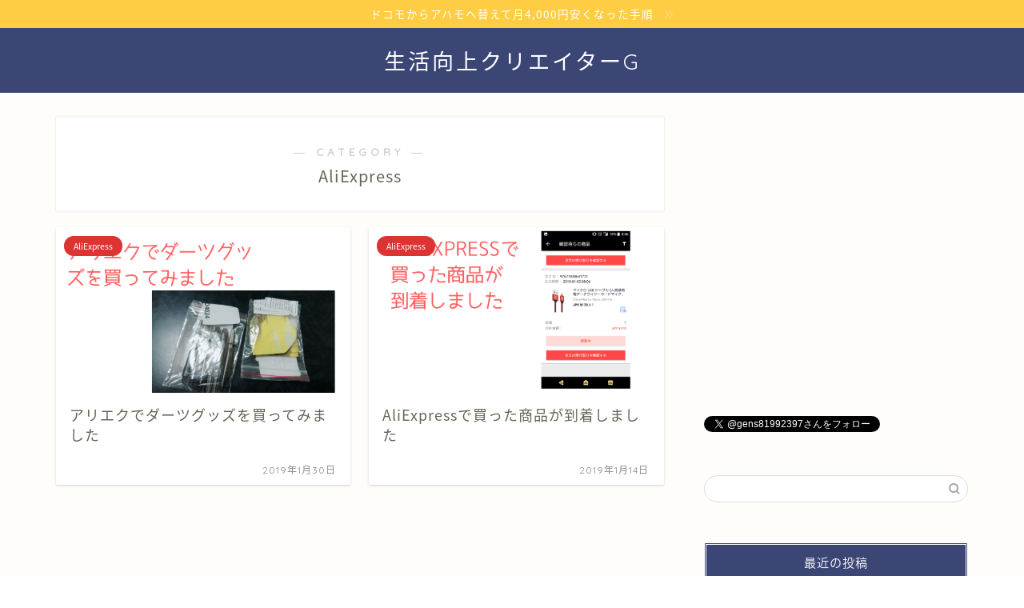

--- FILE ---
content_type: text/html; charset=UTF-8
request_url: http://gens-life.com/category/aliexpress/
body_size: 12482
content:
<!DOCTYPE html><html lang="ja"><head prefix="og: http://ogp.me/ns# fb: http://ogp.me/ns/fb# article: http://ogp.me/ns/article#"><meta charset="utf-8"><meta http-equiv="X-UA-Compatible" content="IE=edge"><meta name="viewport" content="width=device-width, initial-scale=1"><meta property="og:type" content="blog"><meta property="og:title" content="AliExpress｜生活向上クリエイターG"><meta property="og:url" content="http://gens-life.com/category/aliexpress/"><meta property="og:description" content="AliExpress"><meta property="og:image" content="http://gens-life.com/wp-content/uploads/2019/01/Screenshot_20190130-201632-169x300.png"><meta property="og:site_name" content="生活向上クリエイターG"><meta property="fb:admins" content=""><meta name="twitter:card" content="summary"><meta name="description" itemprop="description" content="AliExpress" ><link rel="canonical" href="http://gens-life.com/category/aliexpress/"><link media="all" href="http://gens-life.com/wp-content/cache/autoptimize/css/autoptimize_6d7d83ab4d90bb67e5c2ceb042983da5.css" rel="stylesheet"><title>AliExpress｜生活向上クリエイターG</title><meta name='robots' content='max-image-preview:large' /><link rel='dns-prefetch' href='//ajax.googleapis.com' /><link rel='dns-prefetch' href='//cdnjs.cloudflare.com' /><link rel='dns-prefetch' href='//use.fontawesome.com' /><link rel='dns-prefetch' href='//stats.wp.com' /><link rel='dns-prefetch' href='//v0.wordpress.com' /><link rel='dns-prefetch' href='//widgets.wp.com' /><link rel='dns-prefetch' href='//s0.wp.com' /><link rel='dns-prefetch' href='//0.gravatar.com' /><link rel='dns-prefetch' href='//1.gravatar.com' /><link rel='dns-prefetch' href='//2.gravatar.com' /><link rel='dns-prefetch' href='//i0.wp.com' /><link rel='dns-prefetch' href='//jetpack.wordpress.com' /><link rel='dns-prefetch' href='//public-api.wordpress.com' /><link rel="alternate" type="application/rss+xml" title="生活向上クリエイターG &raquo; フィード" href="http://gens-life.com/feed/" /><link rel="alternate" type="application/rss+xml" title="生活向上クリエイターG &raquo; コメントフィード" href="http://gens-life.com/comments/feed/" /><link rel="alternate" type="application/rss+xml" title="生活向上クリエイターG &raquo; AliExpress カテゴリーのフィード" href="http://gens-life.com/category/aliexpress/feed/" /> <script type="text/javascript">window._wpemojiSettings = {"baseUrl":"https:\/\/s.w.org\/images\/core\/emoji\/14.0.0\/72x72\/","ext":".png","svgUrl":"https:\/\/s.w.org\/images\/core\/emoji\/14.0.0\/svg\/","svgExt":".svg","source":{"concatemoji":"http:\/\/gens-life.com\/wp-includes\/js\/wp-emoji-release.min.js?ver=6.2.8"}};
/*! This file is auto-generated */
!function(e,a,t){var n,r,o,i=a.createElement("canvas"),p=i.getContext&&i.getContext("2d");function s(e,t){p.clearRect(0,0,i.width,i.height),p.fillText(e,0,0);e=i.toDataURL();return p.clearRect(0,0,i.width,i.height),p.fillText(t,0,0),e===i.toDataURL()}function c(e){var t=a.createElement("script");t.src=e,t.defer=t.type="text/javascript",a.getElementsByTagName("head")[0].appendChild(t)}for(o=Array("flag","emoji"),t.supports={everything:!0,everythingExceptFlag:!0},r=0;r<o.length;r++)t.supports[o[r]]=function(e){if(p&&p.fillText)switch(p.textBaseline="top",p.font="600 32px Arial",e){case"flag":return s("\ud83c\udff3\ufe0f\u200d\u26a7\ufe0f","\ud83c\udff3\ufe0f\u200b\u26a7\ufe0f")?!1:!s("\ud83c\uddfa\ud83c\uddf3","\ud83c\uddfa\u200b\ud83c\uddf3")&&!s("\ud83c\udff4\udb40\udc67\udb40\udc62\udb40\udc65\udb40\udc6e\udb40\udc67\udb40\udc7f","\ud83c\udff4\u200b\udb40\udc67\u200b\udb40\udc62\u200b\udb40\udc65\u200b\udb40\udc6e\u200b\udb40\udc67\u200b\udb40\udc7f");case"emoji":return!s("\ud83e\udef1\ud83c\udffb\u200d\ud83e\udef2\ud83c\udfff","\ud83e\udef1\ud83c\udffb\u200b\ud83e\udef2\ud83c\udfff")}return!1}(o[r]),t.supports.everything=t.supports.everything&&t.supports[o[r]],"flag"!==o[r]&&(t.supports.everythingExceptFlag=t.supports.everythingExceptFlag&&t.supports[o[r]]);t.supports.everythingExceptFlag=t.supports.everythingExceptFlag&&!t.supports.flag,t.DOMReady=!1,t.readyCallback=function(){t.DOMReady=!0},t.supports.everything||(n=function(){t.readyCallback()},a.addEventListener?(a.addEventListener("DOMContentLoaded",n,!1),e.addEventListener("load",n,!1)):(e.attachEvent("onload",n),a.attachEvent("onreadystatechange",function(){"complete"===a.readyState&&t.readyCallback()})),(e=t.source||{}).concatemoji?c(e.concatemoji):e.wpemoji&&e.twemoji&&(c(e.twemoji),c(e.wpemoji)))}(window,document,window._wpemojiSettings);</script> <link rel='stylesheet' id='fontawesome-style-css' href='https://use.fontawesome.com/releases/v5.6.3/css/all.css?ver=6.2.8' type='text/css' media='all' /><link rel='stylesheet' id='swiper-style-css' href='https://cdnjs.cloudflare.com/ajax/libs/Swiper/4.0.7/css/swiper.min.css?ver=6.2.8' type='text/css' media='all' /> <script type='text/javascript' src='https://ajax.googleapis.com/ajax/libs/jquery/1.12.4/jquery.min.js?ver=6.2.8' id='jquery-js'></script> <script type='application/json' id='wpp-json'>{"sampling_active":0,"sampling_rate":100,"ajax_url":"http:\/\/gens-life.com\/wp-json\/wordpress-popular-posts\/v1\/popular-posts","api_url":"http:\/\/gens-life.com\/wp-json\/wordpress-popular-posts","ID":0,"token":"225249b779","lang":0,"debug":0}</script> <link rel="https://api.w.org/" href="http://gens-life.com/wp-json/" /><link rel="alternate" type="application/json" href="http://gens-life.com/wp-json/wp/v2/categories/161" /> <script>document.documentElement.className = document.documentElement.className.replace( 'no-js', 'js' );</script> <script type="text/javascript" language="javascript">var vc_pid = "885333846";</script><script type="text/javascript" src="//aml.valuecommerce.com/vcdal.js" async></script> <meta property="og:type" content="website" /><meta property="og:title" content="AliExpress｜生活向上クリエイターG" /><meta property="og:url" content="http://gens-life.com/category/aliexpress/" /><meta property="og:site_name" content="生活向上クリエイターG" /><meta property="og:image" content="https://i0.wp.com/gens-life.com/wp-content/uploads/2018/06/cropped-gens-1.png?fit=512%2C512" /><meta property="og:image:width" content="512" /><meta property="og:image:height" content="512" /><meta property="og:image:alt" content="" /><meta property="og:locale" content="ja_JP" /><meta name="twitter:creator" content="@gens81992397" /><meta name="twitter:site" content="@gens81992397" /><link rel="icon" href="https://i0.wp.com/gens-life.com/wp-content/uploads/2018/06/cropped-gens-1.png?fit=32%2C32" sizes="32x32" /><link rel="icon" href="https://i0.wp.com/gens-life.com/wp-content/uploads/2018/06/cropped-gens-1.png?fit=192%2C192" sizes="192x192" /><link rel="apple-touch-icon" href="https://i0.wp.com/gens-life.com/wp-content/uploads/2018/06/cropped-gens-1.png?fit=180%2C180" /><meta name="msapplication-TileImage" content="https://i0.wp.com/gens-life.com/wp-content/uploads/2018/06/cropped-gens-1.png?fit=270%2C270" /><link rel="stylesheet" type="text/css" id="wp-custom-css" href="http://gens-life.com/?custom-css=aea9fd6df1" />  <script async src="https://www.googletagmanager.com/gtag/js?id=UA-109250777-1"></script> <script>window.dataLayer = window.dataLayer || [];
  function gtag(){dataLayer.push(arguments);}
  gtag('js', new Date());

  gtag('config', 'UA-109250777-1');</script> </head><body class="archive category category-aliexpress category-161" id="nts-style"><div id="wrapper"><div id="scroll-content" class="animate"><div class="cps-info-bar animate"> <a href="http://gens-life.com/5477/"><span>ドコモからアハモへ替えて月4,000円安くなった手順</span></a></div><div id="header-box" class="tn_on header-box animate"><div id="header" class="header-type2 header animate"><div id="site-info" class="ef"> <span class="tn-logo-size"><a href='http://gens-life.com/' title='生活向上クリエイターG' rel='home'>生活向上クリエイターG</a></span></div></div></div><div class="clearfix"></div><div id="contents"><main id="main-contents" class="main-contents article_style1 animate" itemscope itemtype="https://schema.org/Blog"><section class="cps-post-box hentry"><header class="archive-post-header"> <span class="archive-title-sub ef">― CATEGORY ―</span><h1 class="archive-title entry-title" itemprop="headline">AliExpress</h1><div class="cps-post-meta vcard"> <span class="writer fn" itemprop="author" itemscope itemtype="https://schema.org/Person"><span itemprop="name">genslife</span></span> <span class="cps-post-date-box" style="display: none;"> <span class="cps-post-date"><i class="jic jin-ifont-watch" aria-hidden="true"></i>&nbsp;<time class="entry-date date published updated" datetime="2019-01-30T20:43:03+09:00">2019年1月30日</time></span> </span></div></header></section><section class="entry-content archive-box"><div class="toppost-list-box-simple"><div class="post-list-mag"><article class="post-list-item" itemscope itemtype="https://schema.org/BlogPosting"> <a class="post-list-link" rel="bookmark" href="http://gens-life.com/2139/" itemprop='mainEntityOfPage'><div class="post-list-inner"><div class="post-list-thumb" itemprop="image" itemscope itemtype="https://schema.org/ImageObject"> <img   alt="" decoding="async" width ="368" height ="207" data-attachment-id="2144" data-permalink="http://gens-life.com/2139/%e3%82%a2%e3%83%9e%e3%82%be%e3%83%b3%e5%81%bd%e3%83%ac%e3%83%93%e3%83%a5%e3%83%bc-1-9/" data-orig-file="https://i0.wp.com/gens-life.com/wp-content/uploads/2019/01/アマゾン偽レビュー-1.png?fit=760%2C428" data-orig-size="760,428" data-comments-opened="1" data-image-meta="{&quot;aperture&quot;:&quot;0&quot;,&quot;credit&quot;:&quot;&quot;,&quot;camera&quot;:&quot;&quot;,&quot;caption&quot;:&quot;&quot;,&quot;created_timestamp&quot;:&quot;0&quot;,&quot;copyright&quot;:&quot;&quot;,&quot;focal_length&quot;:&quot;0&quot;,&quot;iso&quot;:&quot;0&quot;,&quot;shutter_speed&quot;:&quot;0&quot;,&quot;title&quot;:&quot;&quot;,&quot;orientation&quot;:&quot;0&quot;}" data-image-title="アマゾン偽レビュー (1)" data-image-description="" data-image-caption="" data-medium-file="https://i0.wp.com/gens-life.com/wp-content/uploads/2019/01/アマゾン偽レビュー-1.png?fit=300%2C169" data-large-file="https://i0.wp.com/gens-life.com/wp-content/uploads/2019/01/アマゾン偽レビュー-1.png?fit=760%2C428" data-src="https://i0.wp.com/gens-life.com/wp-content/uploads/2019/01/アマゾン偽レビュー-1.png?resize=640%2C360" class="attachment-small_size size-small_size wp-post-image lazyload" src="[data-uri]" /><noscript><img src="https://i0.wp.com/gens-life.com/wp-content/uploads/2019/01/アマゾン偽レビュー-1.png?resize=640%2C360" class="attachment-small_size size-small_size wp-post-image" alt="" decoding="async" width ="368" height ="207" data-attachment-id="2144" data-permalink="http://gens-life.com/2139/%e3%82%a2%e3%83%9e%e3%82%be%e3%83%b3%e5%81%bd%e3%83%ac%e3%83%93%e3%83%a5%e3%83%bc-1-9/" data-orig-file="https://i0.wp.com/gens-life.com/wp-content/uploads/2019/01/アマゾン偽レビュー-1.png?fit=760%2C428" data-orig-size="760,428" data-comments-opened="1" data-image-meta="{&quot;aperture&quot;:&quot;0&quot;,&quot;credit&quot;:&quot;&quot;,&quot;camera&quot;:&quot;&quot;,&quot;caption&quot;:&quot;&quot;,&quot;created_timestamp&quot;:&quot;0&quot;,&quot;copyright&quot;:&quot;&quot;,&quot;focal_length&quot;:&quot;0&quot;,&quot;iso&quot;:&quot;0&quot;,&quot;shutter_speed&quot;:&quot;0&quot;,&quot;title&quot;:&quot;&quot;,&quot;orientation&quot;:&quot;0&quot;}" data-image-title="アマゾン偽レビュー (1)" data-image-description="" data-image-caption="" data-medium-file="https://i0.wp.com/gens-life.com/wp-content/uploads/2019/01/アマゾン偽レビュー-1.png?fit=300%2C169" data-large-file="https://i0.wp.com/gens-life.com/wp-content/uploads/2019/01/アマゾン偽レビュー-1.png?fit=760%2C428" /></noscript><meta itemprop="url" content="https://i0.wp.com/gens-life.com/wp-content/uploads/2019/01/アマゾン偽レビュー-1.png?resize=640%2C360"><meta itemprop="width" content="640"><meta itemprop="height" content="360"></div><div class="post-list-meta vcard"> <span class="post-list-cat category-aliexpress" style="background-color:!important;" itemprop="keywords">AliExpress</span><h2 class="post-list-title entry-title" itemprop="headline">アリエクでダーツグッズを買ってみました</h2> <span class="post-list-date date updated ef" itemprop="datePublished dateModified" datetime="2019-01-30" content="2019-01-30">2019年1月30日</span> <span class="writer fn" itemprop="author" itemscope itemtype="https://schema.org/Person"><span itemprop="name">genslife</span></span><div class="post-list-publisher" itemprop="publisher" itemscope itemtype="https://schema.org/Organization"> <span itemprop="logo" itemscope itemtype="https://schema.org/ImageObject"> <span itemprop="url"></span> </span> <span itemprop="name">生活向上クリエイターG</span></div></div></div> </a></article><article class="post-list-item" itemscope itemtype="https://schema.org/BlogPosting"> <a class="post-list-link" rel="bookmark" href="http://gens-life.com/2111/" itemprop='mainEntityOfPage'><div class="post-list-inner"><div class="post-list-thumb" itemprop="image" itemscope itemtype="https://schema.org/ImageObject"> <img   alt="" decoding="async" width ="368" height ="207" data-attachment-id="2113" data-permalink="http://gens-life.com/2111/%e3%82%a2%e3%83%9e%e3%82%be%e3%83%b3%e5%81%bd%e3%83%ac%e3%83%93%e3%83%a5%e3%83%bc-9-5/" data-orig-file="https://i0.wp.com/gens-life.com/wp-content/uploads/2019/01/アマゾン偽レビュー-9.png?fit=760%2C428" data-orig-size="760,428" data-comments-opened="1" data-image-meta="{&quot;aperture&quot;:&quot;0&quot;,&quot;credit&quot;:&quot;&quot;,&quot;camera&quot;:&quot;&quot;,&quot;caption&quot;:&quot;&quot;,&quot;created_timestamp&quot;:&quot;0&quot;,&quot;copyright&quot;:&quot;&quot;,&quot;focal_length&quot;:&quot;0&quot;,&quot;iso&quot;:&quot;0&quot;,&quot;shutter_speed&quot;:&quot;0&quot;,&quot;title&quot;:&quot;&quot;,&quot;orientation&quot;:&quot;0&quot;}" data-image-title="アマゾン偽レビュー (9)" data-image-description="" data-image-caption="" data-medium-file="https://i0.wp.com/gens-life.com/wp-content/uploads/2019/01/アマゾン偽レビュー-9.png?fit=300%2C169" data-large-file="https://i0.wp.com/gens-life.com/wp-content/uploads/2019/01/アマゾン偽レビュー-9.png?fit=760%2C428" data-src="https://i0.wp.com/gens-life.com/wp-content/uploads/2019/01/アマゾン偽レビュー-9.png?resize=640%2C360" class="attachment-small_size size-small_size wp-post-image lazyload" src="[data-uri]" /><noscript><img src="https://i0.wp.com/gens-life.com/wp-content/uploads/2019/01/アマゾン偽レビュー-9.png?resize=640%2C360" class="attachment-small_size size-small_size wp-post-image" alt="" decoding="async" width ="368" height ="207" data-attachment-id="2113" data-permalink="http://gens-life.com/2111/%e3%82%a2%e3%83%9e%e3%82%be%e3%83%b3%e5%81%bd%e3%83%ac%e3%83%93%e3%83%a5%e3%83%bc-9-5/" data-orig-file="https://i0.wp.com/gens-life.com/wp-content/uploads/2019/01/アマゾン偽レビュー-9.png?fit=760%2C428" data-orig-size="760,428" data-comments-opened="1" data-image-meta="{&quot;aperture&quot;:&quot;0&quot;,&quot;credit&quot;:&quot;&quot;,&quot;camera&quot;:&quot;&quot;,&quot;caption&quot;:&quot;&quot;,&quot;created_timestamp&quot;:&quot;0&quot;,&quot;copyright&quot;:&quot;&quot;,&quot;focal_length&quot;:&quot;0&quot;,&quot;iso&quot;:&quot;0&quot;,&quot;shutter_speed&quot;:&quot;0&quot;,&quot;title&quot;:&quot;&quot;,&quot;orientation&quot;:&quot;0&quot;}" data-image-title="アマゾン偽レビュー (9)" data-image-description="" data-image-caption="" data-medium-file="https://i0.wp.com/gens-life.com/wp-content/uploads/2019/01/アマゾン偽レビュー-9.png?fit=300%2C169" data-large-file="https://i0.wp.com/gens-life.com/wp-content/uploads/2019/01/アマゾン偽レビュー-9.png?fit=760%2C428" /></noscript><meta itemprop="url" content="https://i0.wp.com/gens-life.com/wp-content/uploads/2019/01/アマゾン偽レビュー-9.png?resize=640%2C360"><meta itemprop="width" content="640"><meta itemprop="height" content="360"></div><div class="post-list-meta vcard"> <span class="post-list-cat category-aliexpress" style="background-color:!important;" itemprop="keywords">AliExpress</span><h2 class="post-list-title entry-title" itemprop="headline">AliExpressで買った商品が到着しました</h2> <span class="post-list-date date updated ef" itemprop="datePublished dateModified" datetime="2019-01-14" content="2019-01-14">2019年1月14日</span> <span class="writer fn" itemprop="author" itemscope itemtype="https://schema.org/Person"><span itemprop="name">genslife</span></span><div class="post-list-publisher" itemprop="publisher" itemscope itemtype="https://schema.org/Organization"> <span itemprop="logo" itemscope itemtype="https://schema.org/ImageObject"> <span itemprop="url"></span> </span> <span itemprop="name">生活向上クリエイターG</span></div></div></div> </a></article><section class="pager-top"></section></div></div></section></main><div id="sidebar" class="sideber sidebar_style4 animate" role="complementary" itemscope itemtype="https://schema.org/WPSideBar"><div id="text-3" class="widget widget_text"><div class="textwidget"><p><script async src="//pagead2.googlesyndication.com/pagead/js/adsbygoogle.js"></script><br /> <br /> <ins class="adsbygoogle" style="display: block;" data-ad-client="ca-pub-1637244956000988" data-ad-slot="5211767887" data-ad-format="link"></ins><br /> <script>(adsbygoogle = window.adsbygoogle || []).push({});</script></p></div></div><div id="text-2" class="widget widget_text"><div class="textwidget"><p><a class="twitter-follow-button" href="https://twitter.com/gens81992397?ref_src=twsrc%5Etfw" data-show-count="false">Follow @gens81992397</a><script async src="https://platform.twitter.com/widgets.js" charset="utf-8"></script></p></div></div><div id="search-2" class="widget widget_search"><form class="search-box" role="search" method="get" id="searchform" action="http://gens-life.com/"> <input type="search" placeholder="" class="text search-text" value="" name="s" id="s"> <input type="submit" id="searchsubmit" value="&#xe931;"></form></div><div id="recent-posts-2" class="widget widget_recent_entries"><div class="widgettitle ef">最近の投稿</div><ul><li> <a href="http://gens-life.com/6445/">【株主優待到着カレンダー】2023年 パン・パシHD　株主優待到着</a></li><li> <a href="http://gens-life.com/6441/">【株主優待到着カレンダー】2023年 物語コーポレーション　株主優待到着</a></li><li> <a href="http://gens-life.com/6422/">【株主優待到着】議決権行使でクオカード　隠れ優待</a></li><li> <a href="http://gens-life.com/6321/">【修理済み】エディオンで買ったシャープの電子レンジが壊れた</a></li><li> <a href="http://gens-life.com/6317/">SNS界のスター！業界トップの結婚式プランナー、プラコレウェディング</a></li></ul></div><div id="categories-2" class="widget widget_categories"><div class="widgettitle ef">カテゴリー</div><ul><li class="cat-item cat-item-161 current-cat"><a aria-current="page" href="http://gens-life.com/category/aliexpress/">AliExpress <span class="count">2</span></a></li><li class="cat-item cat-item-62"><a href="http://gens-life.com/category/buzzvideo/">BuzzVideo <span class="count">5</span></a></li><li class="cat-item cat-item-52"><a href="http://gens-life.com/category/fire-tv-stick/">fire TV stick <span class="count">10</span></a></li><li class="cat-item cat-item-187"><a href="http://gens-life.com/category/go-to-eat/">Go to Eat <span class="count">9</span></a></li><li class="cat-item cat-item-46"><a href="http://gens-life.com/category/it/">IT <span class="count">18</span></a><ul class='children'><li class="cat-item cat-item-102"><a href="http://gens-life.com/category/it/excel/">Excel <span class="count">1</span></a></li><li class="cat-item cat-item-59"><a href="http://gens-life.com/category/it/ifttt/">IFTTT（イフト） <span class="count">4</span></a></li><li class="cat-item cat-item-51"><a href="http://gens-life.com/category/it/kindle/">kindle <span class="count">5</span></a></li><li class="cat-item cat-item-143"><a href="http://gens-life.com/category/it/%e3%82%a2%e3%83%b3%e3%83%89%e3%83%ad%e3%82%a4%e3%83%89%e3%82%a2%e3%83%97%e3%83%aa/">アンドロイドアプリ <span class="count">3</span></a></li></ul></li><li class="cat-item cat-item-201"><a href="http://gens-life.com/category/kindle%e5%87%ba%e7%89%88/">kindle出版 <span class="count">4</span></a></li><li class="cat-item cat-item-5"><a href="http://gens-life.com/category/line%e3%82%b9%e3%82%bf%e3%83%b3%e3%83%97/">LINEスタンプ <span class="count">5</span></a></li><li class="cat-item cat-item-117"><a href="http://gens-life.com/category/line%e7%b5%b5%e6%96%87%e5%ad%97/">LINE絵文字 <span class="count">3</span></a></li><li class="cat-item cat-item-197"><a href="http://gens-life.com/category/nft/">NFT <span class="count">6</span></a><ul class='children'><li class="cat-item cat-item-198"><a href="http://gens-life.com/category/nft/%e6%96%87%e5%ad%97%e3%82%a2%e3%83%bc%e3%83%88/">文字アート <span class="count">1</span></a></li></ul></li><li class="cat-item cat-item-70"><a href="http://gens-life.com/category/oculus-go/">Oculus Go <span class="count">16</span></a><ul class='children'><li class="cat-item cat-item-72"><a href="http://gens-life.com/category/oculus-go/oculus-go%e3%82%a2%e3%83%97%e3%83%aa/">Oculus Goアプリ <span class="count">5</span></a></li><li class="cat-item cat-item-71"><a href="http://gens-life.com/category/oculus-go/oculus-go%e6%a9%9f%e8%83%bd/">Oculus Go機能 <span class="count">4</span></a></li></ul></li><li class="cat-item cat-item-19"><a href="http://gens-life.com/category/%e3%81%9b%e3%81%a9%e3%82%8a/">せどり <span class="count">1</span></a></li><li class="cat-item cat-item-36"><a href="http://gens-life.com/category/%e3%82%a2%e3%83%9e%e3%82%be%e3%83%b3%e3%83%97%e3%83%a9%e3%82%a4%e3%83%a0%e3%83%93%e3%83%87%e3%82%aa/">アマゾンプライムビデオ <span class="count">16</span></a></li><li class="cat-item cat-item-188"><a href="http://gens-life.com/category/%e3%82%b2%e3%83%bc%e3%83%a0/">ゲーム <span class="count">2</span></a></li><li class="cat-item cat-item-39"><a href="http://gens-life.com/category/%e3%82%b9%e3%83%9d%e3%83%bc%e3%83%84/">スポーツ <span class="count">6</span></a></li><li class="cat-item cat-item-16"><a href="http://gens-life.com/category/%e3%82%b9%e3%83%9e%e3%83%bc%e3%83%88%e7%94%9f%e6%b4%bb/">スマート生活 <span class="count">7</span></a><ul class='children'><li class="cat-item cat-item-26"><a href="http://gens-life.com/category/%e3%82%b9%e3%83%9e%e3%83%bc%e3%83%88%e7%94%9f%e6%b4%bb/amazon-echo-dot/">amazon echo dot <span class="count">5</span></a></li></ul></li><li class="cat-item cat-item-149"><a href="http://gens-life.com/category/%e3%83%80%e3%83%bc%e3%83%84/">ダーツ <span class="count">3</span></a></li><li class="cat-item cat-item-78"><a href="http://gens-life.com/category/%e3%83%86%e3%83%ac%e3%83%93%e7%b4%b9%e4%bb%8b%e3%82%b0%e3%83%83%e3%82%ba/">テレビ紹介グッズ <span class="count">17</span></a></li><li class="cat-item cat-item-24"><a href="http://gens-life.com/category/%e3%83%96%e3%83%ad%e3%82%b0%e9%81%8b%e5%96%b6/">ブログ運営 <span class="count">7</span></a></li><li class="cat-item cat-item-173"><a href="http://gens-life.com/category/%e3%83%97%e3%83%ad%e3%82%b0%e3%83%a9%e3%83%9f%e3%83%b3%e3%82%b0/">プログラミング <span class="count">1</span></a><ul class='children'><li class="cat-item cat-item-174"><a href="http://gens-life.com/category/%e3%83%97%e3%83%ad%e3%82%b0%e3%83%a9%e3%83%9f%e3%83%b3%e3%82%b0/html/">html <span class="count">1</span></a></li></ul></li><li class="cat-item cat-item-196"><a href="http://gens-life.com/category/%e3%83%9b%e3%83%83%e3%83%88%e3%82%af%e3%83%83%e3%82%af2%e6%ae%b5%e8%aa%bf%e7%90%86/">ホットクック2段調理 <span class="count">2</span></a></li><li class="cat-item cat-item-82"><a href="http://gens-life.com/category/%e5%81%a5%e5%ba%b7/">健康 <span class="count">12</span></a><ul class='children'><li class="cat-item cat-item-164"><a href="http://gens-life.com/category/%e5%81%a5%e5%ba%b7/%e3%83%80%e3%82%a4%e3%82%a8%e3%83%83%e3%83%88/">ダイエット <span class="count">6</span></a></li></ul></li><li class="cat-item cat-item-199"><a href="http://gens-life.com/category/%e5%87%ba%e7%94%a3/">出産 <span class="count">5</span></a></li><li class="cat-item cat-item-20"><a href="http://gens-life.com/category/%e5%89%af%e6%a5%ad/">副業 <span class="count">4</span></a></li><li class="cat-item cat-item-202"><a href="http://gens-life.com/category/%e5%ad%90%e8%82%b2%e3%81%a6/">子育て <span class="count">1</span></a></li><li class="cat-item cat-item-57"><a href="http://gens-life.com/category/%e5%85%a5%e9%96%80/">実は簡単シリーズ <span class="count">3</span></a></li><li class="cat-item cat-item-44"><a href="http://gens-life.com/category/%e6%96%99%e7%90%86/">料理 <span class="count">4</span></a><ul class='children'><li class="cat-item cat-item-45"><a href="http://gens-life.com/category/%e6%96%99%e7%90%86/%e3%82%b9%e3%83%81%e3%83%bc%e3%83%a0%e3%82%b1%e3%83%bc%e3%82%b9/">スチームケース <span class="count">1</span></a></li><li class="cat-item cat-item-87"><a href="http://gens-life.com/category/%e6%96%99%e7%90%86/%e7%94%b7%e3%81%ae%e6%96%99%e7%90%86%e7%a0%94%e7%a9%b6/">男の料理研究 <span class="count">1</span></a></li></ul></li><li class="cat-item cat-item-200"><a href="http://gens-life.com/category/%e6%9b%b8%e8%a9%95/">書評 <span class="count">1</span></a></li><li class="cat-item cat-item-1"><a href="http://gens-life.com/category/%e6%9c%aa%e5%88%86%e9%a1%9e/">未分類 <span class="count">2</span></a></li><li class="cat-item cat-item-3"><a href="http://gens-life.com/category/%e6%a0%aa%e9%96%a2%e9%80%a3/">株関連 <span class="count">164</span></a><ul class='children'><li class="cat-item cat-item-64"><a href="http://gens-life.com/category/%e6%a0%aa%e9%96%a2%e9%80%a3/ipo/">IPO <span class="count">8</span></a></li><li class="cat-item cat-item-14"><a href="http://gens-life.com/category/%e6%a0%aa%e9%96%a2%e9%80%a3/quo%e3%82%ab%e3%83%bc%e3%83%89%e3%82%b3%e3%83%ac%e3%82%af%e3%82%b7%e3%83%a7%e3%83%b3/">QUOカードコレクション <span class="count">30</span></a></li><li class="cat-item cat-item-8"><a href="http://gens-life.com/category/%e6%a0%aa%e9%96%a2%e9%80%a3/%e6%a0%aa%e4%b8%bb%e5%84%aa%e5%be%85/">株主優待 <span class="count">106</span></a></li><li class="cat-item cat-item-6"><a href="http://gens-life.com/category/%e6%a0%aa%e9%96%a2%e9%80%a3/%e9%85%8d%e5%bd%93/">配当 <span class="count">20</span></a></li></ul></li><li class="cat-item cat-item-185"><a href="http://gens-life.com/category/%e6%a5%bd%e5%a4%a9%e7%b5%8c%e6%b8%88%e5%9c%8f/">楽天経済圏 <span class="count">3</span></a></li><li class="cat-item cat-item-13"><a href="http://gens-life.com/category/%e7%94%9f%e6%b4%bb%e3%83%88%e3%83%a9%e3%83%96%e3%83%ab%e8%a7%a3%e6%b1%ba/">生活トラブル解決 <span class="count">52</span></a><ul class='children'><li class="cat-item cat-item-85"><a href="http://gens-life.com/category/%e7%94%9f%e6%b4%bb%e3%83%88%e3%83%a9%e3%83%96%e3%83%ab%e8%a7%a3%e6%b1%ba/%e3%83%8d%e3%83%83%e3%83%88%e3%81%ae%e3%83%88%e3%83%a9%e3%83%96%e3%83%ab/">ネットのトラブル <span class="count">20</span></a></li><li class="cat-item cat-item-83"><a href="http://gens-life.com/category/%e7%94%9f%e6%b4%bb%e3%83%88%e3%83%a9%e3%83%96%e3%83%ab%e8%a7%a3%e6%b1%ba/%e3%83%91%e3%82%bd%e3%82%b3%e3%83%b3%e3%83%88%e3%83%a9%e3%83%96%e3%83%ab/">パソコントラブル <span class="count">4</span></a></li><li class="cat-item cat-item-86"><a href="http://gens-life.com/category/%e7%94%9f%e6%b4%bb%e3%83%88%e3%83%a9%e3%83%96%e3%83%ab%e8%a7%a3%e6%b1%ba/%e5%ae%b6%e9%9b%bb%e3%81%ae%e3%83%88%e3%83%a9%e3%83%96%e3%83%ab/">家電のトラブル <span class="count">5</span></a></li><li class="cat-item cat-item-186"><a href="http://gens-life.com/category/%e7%94%9f%e6%b4%bb%e3%83%88%e3%83%a9%e3%83%96%e3%83%ab%e8%a7%a3%e6%b1%ba/%e5%bd%b9%e6%89%80%e3%81%ae%e3%83%88%e3%83%a9%e3%83%96%e3%83%ab/">役所のトラブル <span class="count">3</span></a></li><li class="cat-item cat-item-183"><a href="http://gens-life.com/category/%e7%94%9f%e6%b4%bb%e3%83%88%e3%83%a9%e3%83%96%e3%83%ab%e8%a7%a3%e6%b1%ba/%e6%97%85%e8%a1%8c%e3%81%ae%e3%83%88%e3%83%a9%e3%83%96%e3%83%ab/">旅行のトラブル <span class="count">2</span></a></li><li class="cat-item cat-item-171"><a href="http://gens-life.com/category/%e7%94%9f%e6%b4%bb%e3%83%88%e3%83%a9%e3%83%96%e3%83%ab%e8%a7%a3%e6%b1%ba/%e7%94%9f%e6%b4%bb%e3%83%88%e3%83%a9%e3%83%96%e3%83%ab/">生活トラブル <span class="count">10</span></a></li></ul></li><li class="cat-item cat-item-2"><a href="http://gens-life.com/category/lifeup/">生活向上活動 <span class="count">165</span></a><ul class='children'><li class="cat-item cat-item-91"><a href="http://gens-life.com/category/lifeup/d%e3%83%9d%e3%82%a4%e3%83%b3%e3%83%88/">dポイント <span class="count">15</span></a></li><li class="cat-item cat-item-172"><a href="http://gens-life.com/category/lifeup/d%e3%83%9d%e3%82%a4%e3%83%b3%e3%83%88%e6%8a%95%e8%b3%87/">dポイント投資 <span class="count">4</span></a></li><li class="cat-item cat-item-192"><a href="http://gens-life.com/category/lifeup/qol%e4%b8%8a%e3%81%92%e3%82%a2%e3%82%a4%e3%83%86%e3%83%a0/">QOL上げアイテム <span class="count">1</span></a></li><li class="cat-item cat-item-84"><a href="http://gens-life.com/category/lifeup/myhome/">おうち満喫 <span class="count">12</span></a></li><li class="cat-item cat-item-177"><a href="http://gens-life.com/category/lifeup/%e3%81%8a%e5%be%97%e3%81%ab%e8%b2%b7%e3%81%84%e7%89%a9/">お得に買い物 <span class="count">6</span></a></li><li class="cat-item cat-item-169"><a href="http://gens-life.com/category/lifeup/%e3%82%ad%e3%83%a3%e3%83%83%e3%82%b7%e3%83%a5%e3%83%ac%e3%82%b9/">キャッシュレス <span class="count">3</span></a></li><li class="cat-item cat-item-189"><a href="http://gens-life.com/category/lifeup/%e3%82%b0%e3%83%ab%e3%83%a1/">グルメ <span class="count">3</span></a></li><li class="cat-item cat-item-182"><a href="http://gens-life.com/category/lifeup/%e3%83%89%e3%83%ab%e3%83%81%e3%82%a7%e3%82%b0%e3%82%b9%e3%83%88/">ドルチェグスト <span class="count">3</span></a></li><li class="cat-item cat-item-167"><a href="http://gens-life.com/category/lifeup/%e3%83%9d%e3%82%a4%e6%b4%bb/">ポイ活 <span class="count">1</span></a></li><li class="cat-item cat-item-166"><a href="http://gens-life.com/category/lifeup/%e6%87%b8%e8%b3%9e%e7%94%9f%e6%b4%bb/">懸賞生活 <span class="count">2</span></a></li><li class="cat-item cat-item-184"><a href="http://gens-life.com/category/lifeup/%e6%a5%bd%e5%a4%a9%e3%83%a2%e3%83%90%e3%82%a4%e3%83%ab/">楽天モバイル <span class="count">3</span></a></li><li class="cat-item cat-item-176"><a href="http://gens-life.com/category/lifeup/%e7%84%a1%e5%8d%b0%e8%89%af%e5%93%81/">無印良品 <span class="count">8</span></a></li><li class="cat-item cat-item-191"><a href="http://gens-life.com/category/lifeup/%e7%94%9f%e6%b4%bb%e5%90%91%e4%b8%8a%e6%97%a5%e7%94%a8%e5%93%81/">生活向上日用品 <span class="count">2</span></a></li><li class="cat-item cat-item-106"><a href="http://gens-life.com/category/lifeup/%e8%87%aa%e5%ae%85%e5%a4%96%e3%81%a7%e3%81%ae%e7%94%9f%e6%b4%bb%e5%90%91%e4%b8%8a%e6%b4%bb%e5%8b%95/">自宅外での生活向上活動 <span class="count">5</span></a></li><li class="cat-item cat-item-190"><a href="http://gens-life.com/category/lifeup/%e8%87%aa%e5%ae%85%e6%ba%80%e5%96%ab%e3%82%a2%e3%82%a4%e3%83%86%e3%83%a0/">自宅満喫アイテム <span class="count">1</span></a></li></ul></li><li class="cat-item cat-item-4"><a href="http://gens-life.com/category/%e7%99%bb%e5%b1%b1/">登山 <span class="count">1</span></a></li><li class="cat-item cat-item-179"><a href="http://gens-life.com/category/%e8%a1%8c%e6%94%bf%e6%9b%b8%e5%a3%ab%e3%81%ab%e3%81%aa%e3%82%8b%e6%96%b9%e6%b3%95/">行政書士になる方法 <span class="count">2</span></a></li><li class="cat-item cat-item-35"><a href="http://gens-life.com/category/%e8%a3%81%e5%88%a4%e5%82%8d%e8%81%b4/">裁判傍聴 <span class="count">6</span></a></li><li class="cat-item cat-item-194"><a href="http://gens-life.com/category/%e8%b3%87%e6%a0%bc%e3%82%b2%e3%83%83%e3%82%bf%e3%83%bc/">資格ゲッター <span class="count">2</span></a></li></ul></div><div id="archives-2" class="widget widget_archive"><div class="widgettitle ef">アーカイブ</div> <label class="screen-reader-text" for="archives-dropdown-2">アーカイブ</label> <select id="archives-dropdown-2" name="archive-dropdown"><option value="">月を選択</option><option value='http://gens-life.com/date/2023/09/'> 2023年9月 &nbsp;(3)</option><option value='http://gens-life.com/date/2023/07/'> 2023年7月 &nbsp;(1)</option><option value='http://gens-life.com/date/2023/06/'> 2023年6月 &nbsp;(9)</option><option value='http://gens-life.com/date/2023/05/'> 2023年5月 &nbsp;(1)</option><option value='http://gens-life.com/date/2023/04/'> 2023年4月 &nbsp;(4)</option><option value='http://gens-life.com/date/2023/03/'> 2023年3月 &nbsp;(7)</option><option value='http://gens-life.com/date/2023/02/'> 2023年2月 &nbsp;(2)</option><option value='http://gens-life.com/date/2023/01/'> 2023年1月 &nbsp;(2)</option><option value='http://gens-life.com/date/2022/12/'> 2022年12月 &nbsp;(2)</option><option value='http://gens-life.com/date/2022/11/'> 2022年11月 &nbsp;(4)</option><option value='http://gens-life.com/date/2022/10/'> 2022年10月 &nbsp;(2)</option><option value='http://gens-life.com/date/2022/08/'> 2022年8月 &nbsp;(1)</option><option value='http://gens-life.com/date/2022/07/'> 2022年7月 &nbsp;(1)</option><option value='http://gens-life.com/date/2022/06/'> 2022年6月 &nbsp;(5)</option><option value='http://gens-life.com/date/2022/05/'> 2022年5月 &nbsp;(5)</option><option value='http://gens-life.com/date/2022/04/'> 2022年4月 &nbsp;(5)</option><option value='http://gens-life.com/date/2022/03/'> 2022年3月 &nbsp;(8)</option><option value='http://gens-life.com/date/2022/02/'> 2022年2月 &nbsp;(4)</option><option value='http://gens-life.com/date/2022/01/'> 2022年1月 &nbsp;(4)</option><option value='http://gens-life.com/date/2021/12/'> 2021年12月 &nbsp;(20)</option><option value='http://gens-life.com/date/2021/11/'> 2021年11月 &nbsp;(25)</option><option value='http://gens-life.com/date/2021/10/'> 2021年10月 &nbsp;(7)</option><option value='http://gens-life.com/date/2021/09/'> 2021年9月 &nbsp;(5)</option><option value='http://gens-life.com/date/2021/08/'> 2021年8月 &nbsp;(4)</option><option value='http://gens-life.com/date/2021/07/'> 2021年7月 &nbsp;(8)</option><option value='http://gens-life.com/date/2021/06/'> 2021年6月 &nbsp;(21)</option><option value='http://gens-life.com/date/2021/05/'> 2021年5月 &nbsp;(12)</option><option value='http://gens-life.com/date/2021/04/'> 2021年4月 &nbsp;(2)</option><option value='http://gens-life.com/date/2021/03/'> 2021年3月 &nbsp;(9)</option><option value='http://gens-life.com/date/2021/02/'> 2021年2月 &nbsp;(5)</option><option value='http://gens-life.com/date/2021/01/'> 2021年1月 &nbsp;(5)</option><option value='http://gens-life.com/date/2020/12/'> 2020年12月 &nbsp;(8)</option><option value='http://gens-life.com/date/2020/11/'> 2020年11月 &nbsp;(6)</option><option value='http://gens-life.com/date/2020/10/'> 2020年10月 &nbsp;(11)</option><option value='http://gens-life.com/date/2020/09/'> 2020年9月 &nbsp;(2)</option><option value='http://gens-life.com/date/2020/08/'> 2020年8月 &nbsp;(7)</option><option value='http://gens-life.com/date/2020/07/'> 2020年7月 &nbsp;(7)</option><option value='http://gens-life.com/date/2020/06/'> 2020年6月 &nbsp;(5)</option><option value='http://gens-life.com/date/2020/05/'> 2020年5月 &nbsp;(2)</option><option value='http://gens-life.com/date/2020/04/'> 2020年4月 &nbsp;(5)</option><option value='http://gens-life.com/date/2020/03/'> 2020年3月 &nbsp;(4)</option><option value='http://gens-life.com/date/2020/02/'> 2020年2月 &nbsp;(9)</option><option value='http://gens-life.com/date/2020/01/'> 2020年1月 &nbsp;(7)</option><option value='http://gens-life.com/date/2019/12/'> 2019年12月 &nbsp;(8)</option><option value='http://gens-life.com/date/2019/11/'> 2019年11月 &nbsp;(11)</option><option value='http://gens-life.com/date/2019/10/'> 2019年10月 &nbsp;(9)</option><option value='http://gens-life.com/date/2019/09/'> 2019年9月 &nbsp;(5)</option><option value='http://gens-life.com/date/2019/08/'> 2019年8月 &nbsp;(7)</option><option value='http://gens-life.com/date/2019/07/'> 2019年7月 &nbsp;(5)</option><option value='http://gens-life.com/date/2019/06/'> 2019年6月 &nbsp;(12)</option><option value='http://gens-life.com/date/2019/05/'> 2019年5月 &nbsp;(14)</option><option value='http://gens-life.com/date/2019/04/'> 2019年4月 &nbsp;(6)</option><option value='http://gens-life.com/date/2019/03/'> 2019年3月 &nbsp;(16)</option><option value='http://gens-life.com/date/2019/02/'> 2019年2月 &nbsp;(7)</option><option value='http://gens-life.com/date/2019/01/'> 2019年1月 &nbsp;(7)</option><option value='http://gens-life.com/date/2018/12/'> 2018年12月 &nbsp;(14)</option><option value='http://gens-life.com/date/2018/11/'> 2018年11月 &nbsp;(14)</option><option value='http://gens-life.com/date/2018/10/'> 2018年10月 &nbsp;(15)</option><option value='http://gens-life.com/date/2018/09/'> 2018年9月 &nbsp;(17)</option><option value='http://gens-life.com/date/2018/08/'> 2018年8月 &nbsp;(15)</option><option value='http://gens-life.com/date/2018/07/'> 2018年7月 &nbsp;(18)</option><option value='http://gens-life.com/date/2018/06/'> 2018年6月 &nbsp;(24)</option><option value='http://gens-life.com/date/2018/05/'> 2018年5月 &nbsp;(14)</option><option value='http://gens-life.com/date/2018/04/'> 2018年4月 &nbsp;(9)</option><option value='http://gens-life.com/date/2018/03/'> 2018年3月 &nbsp;(7)</option><option value='http://gens-life.com/date/2018/02/'> 2018年2月 &nbsp;(7)</option><option value='http://gens-life.com/date/2018/01/'> 2018年1月 &nbsp;(3)</option><option value='http://gens-life.com/date/2017/12/'> 2017年12月 &nbsp;(7)</option><option value='http://gens-life.com/date/2017/11/'> 2017年11月 &nbsp;(8)</option><option value='http://gens-life.com/date/2017/10/'> 2017年10月 &nbsp;(1)</option> </select> <script type="text/javascript">(function() {
	var dropdown = document.getElementById( "archives-dropdown-2" );
	function onSelectChange() {
		if ( dropdown.options[ dropdown.selectedIndex ].value !== '' ) {
			document.location.href = this.options[ this.selectedIndex ].value;
		}
	}
	dropdown.onchange = onSelectChange;
})();</script> </div><div id="widget-popular-2" class="widget widget-popular"><div class="widgettitle ef">人気記事ランキング</div><div id="new-entry-box"><ul><li class="new-entry-item popular-item"> <a href="http://gens-life.com/526/" rel="bookmark"><div class="new-entry" itemprop="image" itemscope itemtype="https://schema.org/ImageObject"><figure class="eyecatch"> <img   alt="" decoding="async" width ="96" height ="54" data-attachment-id="4011" data-permalink="http://gens-life.com/526/%e7%94%9f%e6%b4%bb%e5%90%91%e4%b8%8a-55/" data-orig-file="https://i0.wp.com/gens-life.com/wp-content/uploads/2018/04/生活向上-55.png?fit=760%2C428" data-orig-size="760,428" data-comments-opened="1" data-image-meta="{&quot;aperture&quot;:&quot;0&quot;,&quot;credit&quot;:&quot;&quot;,&quot;camera&quot;:&quot;&quot;,&quot;caption&quot;:&quot;&quot;,&quot;created_timestamp&quot;:&quot;0&quot;,&quot;copyright&quot;:&quot;&quot;,&quot;focal_length&quot;:&quot;0&quot;,&quot;iso&quot;:&quot;0&quot;,&quot;shutter_speed&quot;:&quot;0&quot;,&quot;title&quot;:&quot;&quot;,&quot;orientation&quot;:&quot;0&quot;}" data-image-title="生活向上 (55)" data-image-description="" data-image-caption="" data-medium-file="https://i0.wp.com/gens-life.com/wp-content/uploads/2018/04/生活向上-55.png?fit=300%2C169" data-large-file="https://i0.wp.com/gens-life.com/wp-content/uploads/2018/04/生活向上-55.png?fit=760%2C428" data-src="https://i0.wp.com/gens-life.com/wp-content/uploads/2018/04/生活向上-55.png?resize=320%2C180" class="attachment-cps_thumbnails size-cps_thumbnails wp-post-image lazyload" src="[data-uri]" /><noscript><img src="https://i0.wp.com/gens-life.com/wp-content/uploads/2018/04/生活向上-55.png?resize=320%2C180" class="attachment-cps_thumbnails size-cps_thumbnails wp-post-image" alt="" decoding="async" width ="96" height ="54" data-attachment-id="4011" data-permalink="http://gens-life.com/526/%e7%94%9f%e6%b4%bb%e5%90%91%e4%b8%8a-55/" data-orig-file="https://i0.wp.com/gens-life.com/wp-content/uploads/2018/04/生活向上-55.png?fit=760%2C428" data-orig-size="760,428" data-comments-opened="1" data-image-meta="{&quot;aperture&quot;:&quot;0&quot;,&quot;credit&quot;:&quot;&quot;,&quot;camera&quot;:&quot;&quot;,&quot;caption&quot;:&quot;&quot;,&quot;created_timestamp&quot;:&quot;0&quot;,&quot;copyright&quot;:&quot;&quot;,&quot;focal_length&quot;:&quot;0&quot;,&quot;iso&quot;:&quot;0&quot;,&quot;shutter_speed&quot;:&quot;0&quot;,&quot;title&quot;:&quot;&quot;,&quot;orientation&quot;:&quot;0&quot;}" data-image-title="生活向上 (55)" data-image-description="" data-image-caption="" data-medium-file="https://i0.wp.com/gens-life.com/wp-content/uploads/2018/04/生活向上-55.png?fit=300%2C169" data-large-file="https://i0.wp.com/gens-life.com/wp-content/uploads/2018/04/生活向上-55.png?fit=760%2C428" /></noscript><meta itemprop="url" content="https://i0.wp.com/gens-life.com/wp-content/uploads/2018/04/生活向上-55.png?resize=640%2C360"><meta itemprop="width" content="640"><meta itemprop="height" content="360"></figure> <span class="pop-num ef">1</span></div><div class="new-entry-item-meta"><h3 class="new-entry-item-title" itemprop="headline">【コスパ最強】こだわり酒場のレモンサワーの素はコップ何杯分？</h3></div><div class="popular-meta"><div class="popular-count ef"><div><span>32804</span> view</div></div><div class="clearfix"></div></div> </a></li><li class="new-entry-item popular-item"> <a href="http://gens-life.com/2820/" rel="bookmark"><div class="new-entry" itemprop="image" itemscope itemtype="https://schema.org/ImageObject"><figure class="eyecatch"> <img   alt="" decoding="async" width ="96" height ="54" data-attachment-id="2844" data-permalink="http://gens-life.com/2820/%e3%82%a2%e3%83%9e%e3%82%be%e3%83%b3%e5%81%bd%e3%83%ac%e3%83%93%e3%83%a5%e3%83%bc-11-6/" data-orig-file="https://i0.wp.com/gens-life.com/wp-content/uploads/2019/07/アマゾン偽レビュー-11.png?fit=760%2C428" data-orig-size="760,428" data-comments-opened="1" data-image-meta="{&quot;aperture&quot;:&quot;0&quot;,&quot;credit&quot;:&quot;&quot;,&quot;camera&quot;:&quot;&quot;,&quot;caption&quot;:&quot;&quot;,&quot;created_timestamp&quot;:&quot;0&quot;,&quot;copyright&quot;:&quot;&quot;,&quot;focal_length&quot;:&quot;0&quot;,&quot;iso&quot;:&quot;0&quot;,&quot;shutter_speed&quot;:&quot;0&quot;,&quot;title&quot;:&quot;&quot;,&quot;orientation&quot;:&quot;0&quot;}" data-image-title="アマゾン偽レビュー (11)" data-image-description="" data-image-caption="" data-medium-file="https://i0.wp.com/gens-life.com/wp-content/uploads/2019/07/アマゾン偽レビュー-11.png?fit=300%2C169" data-large-file="https://i0.wp.com/gens-life.com/wp-content/uploads/2019/07/アマゾン偽レビュー-11.png?fit=760%2C428" data-src="https://i0.wp.com/gens-life.com/wp-content/uploads/2019/07/アマゾン偽レビュー-11.png?resize=320%2C180" class="attachment-cps_thumbnails size-cps_thumbnails wp-post-image lazyload" src="[data-uri]" /><noscript><img src="https://i0.wp.com/gens-life.com/wp-content/uploads/2019/07/アマゾン偽レビュー-11.png?resize=320%2C180" class="attachment-cps_thumbnails size-cps_thumbnails wp-post-image" alt="" decoding="async" width ="96" height ="54" data-attachment-id="2844" data-permalink="http://gens-life.com/2820/%e3%82%a2%e3%83%9e%e3%82%be%e3%83%b3%e5%81%bd%e3%83%ac%e3%83%93%e3%83%a5%e3%83%bc-11-6/" data-orig-file="https://i0.wp.com/gens-life.com/wp-content/uploads/2019/07/アマゾン偽レビュー-11.png?fit=760%2C428" data-orig-size="760,428" data-comments-opened="1" data-image-meta="{&quot;aperture&quot;:&quot;0&quot;,&quot;credit&quot;:&quot;&quot;,&quot;camera&quot;:&quot;&quot;,&quot;caption&quot;:&quot;&quot;,&quot;created_timestamp&quot;:&quot;0&quot;,&quot;copyright&quot;:&quot;&quot;,&quot;focal_length&quot;:&quot;0&quot;,&quot;iso&quot;:&quot;0&quot;,&quot;shutter_speed&quot;:&quot;0&quot;,&quot;title&quot;:&quot;&quot;,&quot;orientation&quot;:&quot;0&quot;}" data-image-title="アマゾン偽レビュー (11)" data-image-description="" data-image-caption="" data-medium-file="https://i0.wp.com/gens-life.com/wp-content/uploads/2019/07/アマゾン偽レビュー-11.png?fit=300%2C169" data-large-file="https://i0.wp.com/gens-life.com/wp-content/uploads/2019/07/アマゾン偽レビュー-11.png?fit=760%2C428" /></noscript><meta itemprop="url" content="https://i0.wp.com/gens-life.com/wp-content/uploads/2019/07/アマゾン偽レビュー-11.png?resize=640%2C360"><meta itemprop="width" content="640"><meta itemprop="height" content="360"></figure> <span class="pop-num ef">2</span></div><div class="new-entry-item-meta"><h3 class="new-entry-item-title" itemprop="headline">zooチケットはどこで使うの？</h3></div><div class="popular-meta"><div class="popular-count ef"><div><span>29152</span> view</div></div><div class="clearfix"></div></div> </a></li><li class="new-entry-item popular-item"> <a href="http://gens-life.com/319/" rel="bookmark"><div class="new-entry" itemprop="image" itemscope itemtype="https://schema.org/ImageObject"><figure class="eyecatch"> <img   alt="" decoding="async" width ="96" height ="54" data-attachment-id="2894" data-permalink="http://gens-life.com/319/%e3%82%a2%e3%83%9e%e3%82%be%e3%83%b3%e5%81%bd%e3%83%ac%e3%83%93%e3%83%a5%e3%83%bc-30-3/" data-orig-file="https://i0.wp.com/gens-life.com/wp-content/uploads/2018/02/アマゾン偽レビュー-30.png?fit=760%2C428" data-orig-size="760,428" data-comments-opened="1" data-image-meta="{&quot;aperture&quot;:&quot;0&quot;,&quot;credit&quot;:&quot;&quot;,&quot;camera&quot;:&quot;&quot;,&quot;caption&quot;:&quot;&quot;,&quot;created_timestamp&quot;:&quot;0&quot;,&quot;copyright&quot;:&quot;&quot;,&quot;focal_length&quot;:&quot;0&quot;,&quot;iso&quot;:&quot;0&quot;,&quot;shutter_speed&quot;:&quot;0&quot;,&quot;title&quot;:&quot;&quot;,&quot;orientation&quot;:&quot;0&quot;}" data-image-title="アマゾン偽レビュー (30)" data-image-description="" data-image-caption="" data-medium-file="https://i0.wp.com/gens-life.com/wp-content/uploads/2018/02/アマゾン偽レビュー-30.png?fit=300%2C169" data-large-file="https://i0.wp.com/gens-life.com/wp-content/uploads/2018/02/アマゾン偽レビュー-30.png?fit=760%2C428" data-src="https://i0.wp.com/gens-life.com/wp-content/uploads/2018/02/アマゾン偽レビュー-30.png?resize=320%2C180" class="attachment-cps_thumbnails size-cps_thumbnails wp-post-image lazyload" src="[data-uri]" /><noscript><img src="https://i0.wp.com/gens-life.com/wp-content/uploads/2018/02/アマゾン偽レビュー-30.png?resize=320%2C180" class="attachment-cps_thumbnails size-cps_thumbnails wp-post-image" alt="" decoding="async" width ="96" height ="54" data-attachment-id="2894" data-permalink="http://gens-life.com/319/%e3%82%a2%e3%83%9e%e3%82%be%e3%83%b3%e5%81%bd%e3%83%ac%e3%83%93%e3%83%a5%e3%83%bc-30-3/" data-orig-file="https://i0.wp.com/gens-life.com/wp-content/uploads/2018/02/アマゾン偽レビュー-30.png?fit=760%2C428" data-orig-size="760,428" data-comments-opened="1" data-image-meta="{&quot;aperture&quot;:&quot;0&quot;,&quot;credit&quot;:&quot;&quot;,&quot;camera&quot;:&quot;&quot;,&quot;caption&quot;:&quot;&quot;,&quot;created_timestamp&quot;:&quot;0&quot;,&quot;copyright&quot;:&quot;&quot;,&quot;focal_length&quot;:&quot;0&quot;,&quot;iso&quot;:&quot;0&quot;,&quot;shutter_speed&quot;:&quot;0&quot;,&quot;title&quot;:&quot;&quot;,&quot;orientation&quot;:&quot;0&quot;}" data-image-title="アマゾン偽レビュー (30)" data-image-description="" data-image-caption="" data-medium-file="https://i0.wp.com/gens-life.com/wp-content/uploads/2018/02/アマゾン偽レビュー-30.png?fit=300%2C169" data-large-file="https://i0.wp.com/gens-life.com/wp-content/uploads/2018/02/アマゾン偽レビュー-30.png?fit=760%2C428" /></noscript><meta itemprop="url" content="https://i0.wp.com/gens-life.com/wp-content/uploads/2018/02/アマゾン偽レビュー-30.png?resize=640%2C360"><meta itemprop="width" content="640"><meta itemprop="height" content="360"></figure> <span class="pop-num ef">3</span></div><div class="new-entry-item-meta"><h3 class="new-entry-item-title" itemprop="headline">NEW-fire TV Stickを家電量販店で手に入れた</h3></div><div class="popular-meta"><div class="popular-count ef"><div><span>22237</span> view</div></div><div class="clearfix"></div></div> </a></li><li class="new-entry-item popular-item"> <a href="http://gens-life.com/2031/" rel="bookmark"><div class="new-entry" itemprop="image" itemscope itemtype="https://schema.org/ImageObject"><figure class="eyecatch"> <img   alt="" decoding="async" width ="96" height ="54" data-attachment-id="2032" data-permalink="http://gens-life.com/2031/%e3%82%a2%e3%83%9e%e3%82%be%e3%83%b3%e5%81%bd%e3%83%ac%e3%83%93%e3%83%a5%e3%83%bc-4-7/" data-orig-file="https://i0.wp.com/gens-life.com/wp-content/uploads/2018/12/アマゾン偽レビュー-4-1.png?fit=760%2C428" data-orig-size="760,428" data-comments-opened="1" data-image-meta="{&quot;aperture&quot;:&quot;0&quot;,&quot;credit&quot;:&quot;&quot;,&quot;camera&quot;:&quot;&quot;,&quot;caption&quot;:&quot;&quot;,&quot;created_timestamp&quot;:&quot;0&quot;,&quot;copyright&quot;:&quot;&quot;,&quot;focal_length&quot;:&quot;0&quot;,&quot;iso&quot;:&quot;0&quot;,&quot;shutter_speed&quot;:&quot;0&quot;,&quot;title&quot;:&quot;&quot;,&quot;orientation&quot;:&quot;0&quot;}" data-image-title="アマゾン偽レビュー (4)" data-image-description="" data-image-caption="" data-medium-file="https://i0.wp.com/gens-life.com/wp-content/uploads/2018/12/アマゾン偽レビュー-4-1.png?fit=300%2C169" data-large-file="https://i0.wp.com/gens-life.com/wp-content/uploads/2018/12/アマゾン偽レビュー-4-1.png?fit=760%2C428" data-src="https://i0.wp.com/gens-life.com/wp-content/uploads/2018/12/アマゾン偽レビュー-4-1.png?resize=320%2C180" class="attachment-cps_thumbnails size-cps_thumbnails wp-post-image lazyload" src="[data-uri]" /><noscript><img src="https://i0.wp.com/gens-life.com/wp-content/uploads/2018/12/アマゾン偽レビュー-4-1.png?resize=320%2C180" class="attachment-cps_thumbnails size-cps_thumbnails wp-post-image" alt="" decoding="async" width ="96" height ="54" data-attachment-id="2032" data-permalink="http://gens-life.com/2031/%e3%82%a2%e3%83%9e%e3%82%be%e3%83%b3%e5%81%bd%e3%83%ac%e3%83%93%e3%83%a5%e3%83%bc-4-7/" data-orig-file="https://i0.wp.com/gens-life.com/wp-content/uploads/2018/12/アマゾン偽レビュー-4-1.png?fit=760%2C428" data-orig-size="760,428" data-comments-opened="1" data-image-meta="{&quot;aperture&quot;:&quot;0&quot;,&quot;credit&quot;:&quot;&quot;,&quot;camera&quot;:&quot;&quot;,&quot;caption&quot;:&quot;&quot;,&quot;created_timestamp&quot;:&quot;0&quot;,&quot;copyright&quot;:&quot;&quot;,&quot;focal_length&quot;:&quot;0&quot;,&quot;iso&quot;:&quot;0&quot;,&quot;shutter_speed&quot;:&quot;0&quot;,&quot;title&quot;:&quot;&quot;,&quot;orientation&quot;:&quot;0&quot;}" data-image-title="アマゾン偽レビュー (4)" data-image-description="" data-image-caption="" data-medium-file="https://i0.wp.com/gens-life.com/wp-content/uploads/2018/12/アマゾン偽レビュー-4-1.png?fit=300%2C169" data-large-file="https://i0.wp.com/gens-life.com/wp-content/uploads/2018/12/アマゾン偽レビュー-4-1.png?fit=760%2C428" /></noscript><meta itemprop="url" content="https://i0.wp.com/gens-life.com/wp-content/uploads/2018/12/アマゾン偽レビュー-4-1.png?resize=640%2C360"><meta itemprop="width" content="640"><meta itemprop="height" content="360"></figure> <span class="pop-num ef">4</span></div><div class="new-entry-item-meta"><h3 class="new-entry-item-title" itemprop="headline">快活クラブでのDARTSLIVE（ダーツライブ）カードの買い方</h3></div><div class="popular-meta"><div class="popular-count ef"><div><span>17377</span> view</div></div><div class="clearfix"></div></div> </a></li><li class="new-entry-item popular-item"> <a href="http://gens-life.com/5813/" rel="bookmark"><div class="new-entry" itemprop="image" itemscope itemtype="https://schema.org/ImageObject"><figure class="eyecatch"> <img   alt="" decoding="async" width ="96" height ="54" data-attachment-id="5818" data-permalink="http://gens-life.com/5813/%e7%94%9f%e6%b4%bb%e5%90%91%e4%b8%8a%e3%81%ae%e3%82%b3%e3%83%94%e3%83%bc-89/" data-orig-file="https://i0.wp.com/gens-life.com/wp-content/uploads/2021/12/生活向上のコピー-89.png?fit=760%2C428" data-orig-size="760,428" data-comments-opened="1" data-image-meta="{&quot;aperture&quot;:&quot;0&quot;,&quot;credit&quot;:&quot;&quot;,&quot;camera&quot;:&quot;&quot;,&quot;caption&quot;:&quot;&quot;,&quot;created_timestamp&quot;:&quot;0&quot;,&quot;copyright&quot;:&quot;&quot;,&quot;focal_length&quot;:&quot;0&quot;,&quot;iso&quot;:&quot;0&quot;,&quot;shutter_speed&quot;:&quot;0&quot;,&quot;title&quot;:&quot;&quot;,&quot;orientation&quot;:&quot;0&quot;}" data-image-title="生活向上のコピー (89)" data-image-description="" data-image-caption="" data-medium-file="https://i0.wp.com/gens-life.com/wp-content/uploads/2021/12/生活向上のコピー-89.png?fit=300%2C169" data-large-file="https://i0.wp.com/gens-life.com/wp-content/uploads/2021/12/生活向上のコピー-89.png?fit=760%2C428" data-src="https://i0.wp.com/gens-life.com/wp-content/uploads/2021/12/生活向上のコピー-89.png?resize=320%2C180" class="attachment-cps_thumbnails size-cps_thumbnails wp-post-image lazyload" src="[data-uri]" /><noscript><img src="https://i0.wp.com/gens-life.com/wp-content/uploads/2021/12/生活向上のコピー-89.png?resize=320%2C180" class="attachment-cps_thumbnails size-cps_thumbnails wp-post-image" alt="" decoding="async" width ="96" height ="54" data-attachment-id="5818" data-permalink="http://gens-life.com/5813/%e7%94%9f%e6%b4%bb%e5%90%91%e4%b8%8a%e3%81%ae%e3%82%b3%e3%83%94%e3%83%bc-89/" data-orig-file="https://i0.wp.com/gens-life.com/wp-content/uploads/2021/12/生活向上のコピー-89.png?fit=760%2C428" data-orig-size="760,428" data-comments-opened="1" data-image-meta="{&quot;aperture&quot;:&quot;0&quot;,&quot;credit&quot;:&quot;&quot;,&quot;camera&quot;:&quot;&quot;,&quot;caption&quot;:&quot;&quot;,&quot;created_timestamp&quot;:&quot;0&quot;,&quot;copyright&quot;:&quot;&quot;,&quot;focal_length&quot;:&quot;0&quot;,&quot;iso&quot;:&quot;0&quot;,&quot;shutter_speed&quot;:&quot;0&quot;,&quot;title&quot;:&quot;&quot;,&quot;orientation&quot;:&quot;0&quot;}" data-image-title="生活向上のコピー (89)" data-image-description="" data-image-caption="" data-medium-file="https://i0.wp.com/gens-life.com/wp-content/uploads/2021/12/生活向上のコピー-89.png?fit=300%2C169" data-large-file="https://i0.wp.com/gens-life.com/wp-content/uploads/2021/12/生活向上のコピー-89.png?fit=760%2C428" /></noscript><meta itemprop="url" content="https://i0.wp.com/gens-life.com/wp-content/uploads/2021/12/生活向上のコピー-89.png?resize=640%2C360"><meta itemprop="width" content="640"><meta itemprop="height" content="360"></figure> <span class="pop-num ef">5</span></div><div class="new-entry-item-meta"><h3 class="new-entry-item-title" itemprop="headline">【解決済み】Anker Soundcore Life P3 音量が突然小さくなったまま</h3></div><div class="popular-meta"><div class="popular-count ef"><div><span>15786</span> view</div></div><div class="clearfix"></div></div> </a></li></ul></div></div></div></div><div class="clearfix"></div><div id="breadcrumb" class="footer_type1"><ul itemscope itemtype="https://schema.org/BreadcrumbList"><div class="page-top-footer"><a class="totop"><i class="jic jin-ifont-arrowtop"></i></a></div><li itemprop="itemListElement" itemscope itemtype="https://schema.org/ListItem"> <a href="http://gens-life.com/" itemid="http://gens-life.com/" itemscope itemtype="https://schema.org/Thing" itemprop="item"> <i class="jic jin-ifont-home space-i" aria-hidden="true"></i><span itemprop="name">HOME</span> </a><meta itemprop="position" content="1"></li><li itemprop="itemListElement" itemscope itemtype="https://schema.org/ListItem"><i class="jic jin-ifont-arrow space" aria-hidden="true"></i><a href="http://gens-life.com/category/aliexpress/" itemid="http://gens-life.com/category/aliexpress/" itemscope itemtype="https://schema.org/Thing" itemprop="item"><span itemprop="name">AliExpress</span></a><meta itemprop="position" content="2"></li></ul></div><footer role="contentinfo" itemscope itemtype="https://schema.org/WPFooter"><div class="clearfix"></div><div id="footer-box"><div class="footer-inner"> <span id="copyright-center" itemprop="copyrightHolder"><i class="jic jin-ifont-copyright" aria-hidden="true"></i>2017–2026&nbsp;&nbsp;生活向上クリエイターG</span></div></div><div class="clearfix"></div></footer></div></div> <input type="hidden" id="ccc_nonce" name="ccc_nonce" value="66327a3bc7" /><input type="hidden" name="_wp_http_referer" value="/category/aliexpress/" /> <script type="text/javascript">(function(add, cla){window['UserHeatTag']=cla;window[cla]=window[cla]||function(){(window[cla].q=window[cla].q||[]).push(arguments)},window[cla].l=1*new Date();var ul=document.createElement('script');var tag = document.getElementsByTagName('script')[0];ul.async=1;ul.src=add;tag.parentNode.insertBefore(ul,tag);})('//uh.nakanohito.jp/uhj2/uh.js', '_uhtracker');_uhtracker({id:'uhbRwTn3pk'});</script>  <script type='text/javascript' id='contact-form-7-js-extra'>var wpcf7 = {"api":{"root":"http:\/\/gens-life.com\/wp-json\/","namespace":"contact-form-7\/v1"}};</script> <script type='text/javascript' id='toc-front-js-extra'>var tocplus = {"visibility_show":"show","visibility_hide":"hide","width":"Auto"};</script> <script type='text/javascript' src='https://cdnjs.cloudflare.com/ajax/libs/Swiper/4.0.7/js/swiper.min.js?ver=6.2.8' id='cps-swiper-js'></script> <script type='text/javascript' src='https://use.fontawesome.com/releases/v5.6.3/js/all.js?ver=6.2.8' id='fontowesome5-js'></script> <script defer type='text/javascript' src='https://stats.wp.com/e-202604.js' id='jetpack-stats-js'></script> <script type='text/javascript' id='jetpack-stats-js-after'>_stq = window._stq || [];
_stq.push([ "view", {v:'ext',blog:'137534811',post:'0',tz:'9',srv:'gens-life.com',j:'1:12.6.3'} ]);
_stq.push([ "clickTrackerInit", "137534811", "0" ]);</script> <script>var mySwiper = new Swiper ('.swiper-container', {
		// Optional parameters
		loop: true,
		slidesPerView: 5,
		spaceBetween: 15,
		autoplay: {
			delay: 2700,
		},
		// If we need pagination
		pagination: {
			el: '.swiper-pagination',
		},

		// Navigation arrows
		navigation: {
			nextEl: '.swiper-button-next',
			prevEl: '.swiper-button-prev',
		},

		// And if we need scrollbar
		scrollbar: {
			el: '.swiper-scrollbar',
		},
		breakpoints: {
              1024: {
				slidesPerView: 4,
				spaceBetween: 15,
			},
              767: {
				slidesPerView: 2,
				spaceBetween: 10,
				centeredSlides : true,
				autoplay: {
					delay: 4200,
				},
			}
        }
	});
	
	var mySwiper2 = new Swiper ('.swiper-container2', {
	// Optional parameters
		loop: true,
		slidesPerView: 3,
		spaceBetween: 17,
		centeredSlides : true,
		autoplay: {
			delay: 4000,
		},

		// If we need pagination
		pagination: {
			el: '.swiper-pagination',
		},

		// Navigation arrows
		navigation: {
			nextEl: '.swiper-button-next',
			prevEl: '.swiper-button-prev',
		},

		// And if we need scrollbar
		scrollbar: {
			el: '.swiper-scrollbar',
		},

		breakpoints: {
			767: {
				slidesPerView: 2,
				spaceBetween: 10,
				centeredSlides : true,
				autoplay: {
					delay: 4200,
				},
			}
		}
	});</script> <div id="page-top"> <a class="totop"><i class="jic jin-ifont-arrowtop"></i></a></div> <script defer src="http://gens-life.com/wp-content/cache/autoptimize/js/autoptimize_78e1d975ba7f47eef18043eca26c1665.js"></script></body></html><link href="https://fonts.googleapis.com/css?family=Quicksand" rel="stylesheet"><link href="https://fonts.googleapis.com/earlyaccess/notosansjapanese.css" rel="stylesheet" />

--- FILE ---
content_type: text/html; charset=utf-8
request_url: https://www.google.com/recaptcha/api2/aframe
body_size: 266
content:
<!DOCTYPE HTML><html><head><meta http-equiv="content-type" content="text/html; charset=UTF-8"></head><body><script nonce="yrS59MbQE2Krgjf_GAFVFg">/** Anti-fraud and anti-abuse applications only. See google.com/recaptcha */ try{var clients={'sodar':'https://pagead2.googlesyndication.com/pagead/sodar?'};window.addEventListener("message",function(a){try{if(a.source===window.parent){var b=JSON.parse(a.data);var c=clients[b['id']];if(c){var d=document.createElement('img');d.src=c+b['params']+'&rc='+(localStorage.getItem("rc::a")?sessionStorage.getItem("rc::b"):"");window.document.body.appendChild(d);sessionStorage.setItem("rc::e",parseInt(sessionStorage.getItem("rc::e")||0)+1);localStorage.setItem("rc::h",'1768868176915');}}}catch(b){}});window.parent.postMessage("_grecaptcha_ready", "*");}catch(b){}</script></body></html>

--- FILE ---
content_type: text/css;charset=UTF-8
request_url: http://gens-life.com/?custom-css=aea9fd6df1
body_size: 920
content:
.proflink a{
	display:block;
	text-align:center;
	padding:7px 10px;
	background:#aaa;/*カラーは変更*/
	width:50%;
	margin:0 auto;
	margin-top:20px;
	border-radius:20px;
	border:3px double #fff;
	font-size:0.65rem;
	color:#fff;
}
.proflink a:hover{
		opacity:0.75;
}
.shoplinkamazon a, .shoplinkkindle a, .shoplinkrakuten a, .shoplinkyahoo a ,
.shoplinkseven a {
  transition: all ease-in-out .3s;
  display: block;
  text-decoration: none;
  text-align: center;
  padding: 12px;
	margin: 6px;
}

/************************************
** MCボタンの座布団
************************************/
.box3 {
    padding: 1em 1em;
    margin: 0em 0;
    color: #2C2C2F;
    background: #FAFAFA;/*背景色*/
}
.box3 p {
    margin: 0em;
    padding: 0.4em;
}

.shoplinkamazon a:hover, .shoplinkkindle a:hover, .shoplinkrakuten a:hover, .shoplinkyahoo a:hover ,
.shoplinkseven a:hover {
  box-shadow: 0 10px 20px -5px rgba(0, 0, 0, 0.2);
  -moz-transform: translateY(-2px);
  -webkit-transform: translateY(-2px);
  transform: translateY(-2px);
}

.shoplinkamazon a {
  background: #FF9901;
  border-radius: 7px;
  color: #fff;
}

.shoplinkkindle a {
  background: #007dcd;
  border-radius: 7px;
  color: #fff;
}

.shoplinkrakuten a {
  background: #c20004;
  border-radius: 7px;
  color: #fff;
}

.shoplinkyahoo a {
  background: #3399FF;
  border-radius: 7px;
  color: #fff;
}

.shoplinkseven a {
  background: #000000;
  border-radius: 7px;
  color: #fff;
}


.booklink-image {
  zoom: 1.2;
}

.kaerebalink-box, .booklink-box {
  border: 1px #9C9996 solid;
  box-shadow: 5px 5px 10px gray;
  margin: 20px 0;
  display: flex;
  align-items: center;
  padding: 20px;
  box-sizing: border-box;
  justify-content: space-around;
}

.booklink-footer {
  display: none;
}

.kaerebalink-info, .booklink-info {
  width: 43%;
  font-size: 14px;
}

@media screen and (max-width: 640px) {
  .kaerebalink-box, .booklink-box {
    display: block;
  }
  .kaerebalink-info, .booklink-info {
    width: 100%;
  }
  .kaerebalink-image, .booklink-image {
    margin: 0 0 20px 0!important;
    text-align: center;
    float: none!important;
  }
  .kaerebalink-name, .booklink-name {
    text-align: center;
  }
}

--- FILE ---
content_type: application/javascript; charset=utf-8;
request_url: http://dalc.valuecommerce.com/app3?p=885333846&_s=http%3A%2F%2Fgens-life.com%2Fcategory%2Faliexpress%2F&vf=iVBORw0KGgoAAAANSUhEUgAAAAMAAAADCAYAAABWKLW%2FAAAAMElEQVQYV2NkFGP4nxFxkuHxJCcGRlZ3of87dq9g8O1wZ2DM5er6P%2FNcFYOLxh8GAAqjDjeLepmGAAAAAElFTkSuQmCC
body_size: 9206
content:
vc_linkswitch_callback({"t":"696ec94d","r":"aW7JTQAOl40SvQK6CooERAqKC5aMXw","ub":"aW7JTAALBUcSvQK6CooBbQqKBtgESg%3D%3D","vcid":"Fi2mCjc_i0NiHozI-zBch1Y1E9Xj3bF9zBwm7hdeP3Toezo9jHhZSDG2o-GTWT1l","vcpub":"0.956301","shop.keionet.com":{"a":"2756206","m":"3283001","g":"6f5a80e08a"},"service.expedia.co.jp":{"a":"2438503","m":"2382533","g":"037dc749ce","sp":"eapid%3D0-28%26affcid%3Djp.network.valuecommerce.general_mylink."},"kosuke.lolipop.jp":{"a":"2609223","m":"3029883","g":"bc3386d48a"},"supersports.com":{"a":"2542200","m":"2801897","g":"f37238d28a"},"r.advg.jp":{"a":"2550407","m":"2366735","g":"3dd4e3bcc1","sp":"utm_source%3Dvaluecommerce%26utm_medium%3Daffiliate"},"direct.sanwa.co.jp":{"a":"2706855","m":"3205567","g":"408c53da8a"},"paypaymall.yahoo.co.jp":{"a":"2821580","m":"2201292","g":"702aceae8a","kaa":"2826625"},"enet-japan.com":{"a":"2428656","m":"2036496","g":"e29add598a"},"www-stg.daimaru-matsuzakaya.jp":{"a":"2427527","m":"2304640","g":"bc910d828a"},"mini-shopping.yahoo.co.jp":{"a":"2821580","m":"2201292","g":"702aceae8a","kaa":"2826625"},"tour.rurubu.travel":{"a":"2550407","m":"2366735","g":"3dd4e3bcc1","sp":"utm_source%3Dvaluecommerce%26utm_medium%3Daffiliate"},"www.matsukiyococokara-online.com":{"a":"2494620","m":"2758189","g":"00bb11f18a"},"seijoishii.com":{"a":"2483264","m":"2776692","g":"095652ed8a"},"act.gro-fru.net":{"a":"2813059","m":"3402954","g":"337ecd978a"},"parking.nokisaki.com":{"a":"2597424","m":"3003145","g":"ca03327ce7","sp":"utm_medium%3Daffiliate%26utm_source%3Dvc%26utm_campaign%3D2117164%26utm_content%3D2624262"},"www.jtbonline.jp":{"a":"2549714","m":"2161637","g":"f4e93198b9","sp":"utm_source%3Dvcdom%26utm_medium%3Daffiliate"},"rurubu.travel":{"a":"2550407","m":"2366735","g":"3dd4e3bcc1","sp":"utm_source%3Dvaluecommerce%26utm_medium%3Daffiliate"},"supersports.co.jp":{"a":"2542200","m":"2801897","g":"f37238d28a"},"www.ikyu.com":{"a":"2675907","m":"221","g":"73a0bb4586"},"www.jtb.co.jp/kokunai_htl":{"a":"2549714","m":"2161637","g":"f4e93198b9","sp":"utm_source%3Dvcdom%26utm_medium%3Daffiliate"},"furusatohonpo.jp":{"a":"2817906","m":"3414447","g":"b1c760578a"},"welove.expedia.co.jp":{"a":"2438503","m":"2382533","g":"037dc749ce","sp":"eapid%3D0-28%26affcid%3Djp.network.valuecommerce.general_mylink."},"mediashop.daimaru-matsuzakaya.jp":{"a":"2427527","m":"2304640","g":"bc910d828a"},"tabelog.com":{"a":"2797472","m":"3366797","g":"80a43e7e8a"},"btimes.jp":{"a":"2827083","m":"3316417","g":"526149098a"},"finaldata.jp":{"a":"2884267","m":"2418244","g":"b84ce4708a"},"www.seijoishii.com":{"a":"2483264","m":"2776692","g":"095652ed8a"},"valuecommerce.ne.jp":{"a":"2803077","m":"4","g":"4290243a84"},"agent.tech-clips.com":{"a":"2828252","m":"3385574","g":"ca4a14648a"},"external-test-pc.staging.furunavi.com":{"a":"2773224","m":"3267352","g":"9e00adabd6","sp":"utm_source%3Dvc%26utm_medium%3Daffiliate%26utm_campaign%3Dproduct_detail"},"biz.travel.yahoo.co.jp":{"a":"2761515","m":"2244419","g":"74fa27248a"},"www.jtb.co.jp/kokunai_hotel":{"a":"2549714","m":"2161637","g":"f4e93198b9","sp":"utm_source%3Dvcdom%26utm_medium%3Daffiliate"},"www.tokka.com":{"a":"2374162","m":"2607699","g":"d987bdb08a"},"jalan.net":{"a":"2513343","m":"2130725","g":"1b9a909a8a"},"vector.co.jp":{"a":"2425375","m":"2296205","g":"c753b4bc8a"},"kap":885714119,"check.yamada-denkiweb.com":{"a":"2431450","m":"2241345","g":"0acb7c1e8a"},"www.netoff.co.jp":{"a":"2136892","m":"2135415","g":"203cae8db1","sp":"utm_source%3DVC_h%26utm_medium%3Daf"},"jalan.net/dp":{"a":"2656064","m":"3119242","g":"fab399e9a9","sp":"vos%3Dafjadpvczzzzx00000001"},"azwww.yamada-denkiweb.com":{"a":"2431450","m":"2241345","g":"0acb7c1e8a"},"ssx.xebio-online.com":{"a":"2542200","m":"2801897","g":"f37238d28a"},"kumapon.jp":{"a":"2473767","m":"2740569","g":"a61d25f39f","sp":"uiaid%3Dxx2ba0007"},"tdmpc.biglobe.ne.jp":{"a":"2427527","m":"2304640","g":"bc910d828a"},"www-test.daimaru-matsuzakaya.jp":{"a":"2427527","m":"2304640","g":"bc910d828a"},"s.kumapon.jp":{"a":"2473767","m":"2740569","g":"a61d25f39f","sp":"uiaid%3Dxx2ba0007"},"app-external-test-pc.staging.furunavi.com":{"a":"2773224","m":"3267352","g":"9e00adabd6","sp":"utm_source%3Dvc%26utm_medium%3Daffiliate%26utm_campaign%3Dproduct_detail"},"travel.yahoo.co.jp":{"a":"2761515","m":"2244419","g":"74fa27248a"},"www.omni7.jp":{"a":"2602201","m":"2993472","g":"f8a961808a"},"restaurant.ikyu.com":{"a":"2349006","m":"2302203","g":"aac451618a"},"paypaystep.yahoo.co.jp":{"a":"2821580","m":"2201292","g":"702aceae8a","kaa":"2826625"},"st-plus.rurubu.travel":{"a":"2550407","m":"2366735","g":"3dd4e3bcc1","sp":"utm_source%3Dvaluecommerce%26utm_medium%3Daffiliate"},"kuzefuku.com":{"a":"2813059","m":"3402954","g":"337ecd978a"},"app.furunavi.jp":{"a":"2773224","m":"3267352","g":"9e00adabd6","sp":"utm_source%3Dvc%26utm_medium%3Daffiliate%26utm_campaign%3Dproduct_detail"},"st-www.rurubu.travel":{"a":"2550407","m":"2366735","g":"3dd4e3bcc1","sp":"utm_source%3Dvaluecommerce%26utm_medium%3Daffiliate"},"jtb.co.jp":{"a":"2549714","m":"2161637","g":"f4e93198b9","sp":"utm_source%3Dvcdom%26utm_medium%3Daffiliate"},"www.jalan.net/activity":{"a":"2720182","m":"3222781","g":"b8e8ac138a"},"www.ozmall.co.jp":{"a":"2686083","m":"2209755","g":"1ad14f148a"},"lohaco.yahoo.co.jp":{"a":"2686782","m":"2994932","g":"fb265f848a"},"l":5,"demo.ebisumart.com":{"a":"2654863","m":"3027647","g":"ceac2a578a"},"7netshopping.jp":{"a":"2602201","m":"2993472","g":"f8a961808a"},"p":885333846,"bit.ly":{"a":"2773224","m":"3267352","g":"9e00adabd6","sp":"utm_source%3Dvc%26utm_medium%3Daffiliate%26utm_campaign%3Dproduct_detail"},"www.hotpepper.jp":{"a":"2594692","m":"2262623","g":"2260961ca1","sp":"vos%3Dnhppvccp99002"},"s":3409682,"www.rurubu.travel":{"a":"2550407","m":"2366735","g":"3dd4e3bcc1","sp":"utm_source%3Dvaluecommerce%26utm_medium%3Daffiliate"},"fcf.furunavi.jp":{"a":"2773224","m":"3267352","g":"9e00adabd6","sp":"utm_source%3Dvc%26utm_medium%3Daffiliate%26utm_campaign%3Dproduct_detail"},"valuecommerce.com":{"a":"2803077","m":"4","g":"4290243a84"},"dom.jtb.co.jp":{"a":"2549714","m":"2161637","g":"f4e93198b9","sp":"utm_source%3Dvcdom%26utm_medium%3Daffiliate"},"www.daimaru-matsuzakaya.jp":{"a":"2427527","m":"2304640","g":"bc910d828a"},"aosstore.jp":{"a":"2884267","m":"2418244","g":"b84ce4708a"},"furunavi.jp":{"a":"2773224","m":"3267352","g":"9e00adabd6","sp":"utm_source%3Dvc%26utm_medium%3Daffiliate%26utm_campaign%3Dproduct_detail"},"online.nojima.co.jp":{"a":"2428656","m":"2036496","g":"e29add598a"},"tower.jp":{"a":"2377670","m":"2409673","g":"ebec20a28a"},"shopping.geocities.jp":{"a":"2821580","m":"2201292","g":"702aceae8a","kaa":"2826625"},"www.expedia.co.jp":{"a":"2438503","m":"2382533","g":"037dc749ce","sp":"eapid%3D0-28%26affcid%3Djp.network.valuecommerce.general_mylink."},"hotels.com":{"a":"2518280","m":"2506163","g":"07d3e349b3","sp":"rffrid%3Daff.hcom.JP.014.000.VCSphone"},"www.jtb.co.jp/kokunai":{"a":"2549714","m":"2161637","g":"f4e93198b9","sp":"utm_source%3Dvcdom%26utm_medium%3Daffiliate"},"shopping.yahoo.co.jp":{"a":"2821580","m":"2201292","g":"702aceae8a","kaa":"2826625"},"stg.activityjapan.com":{"a":"2913705","m":"3393757","g":"0a8bec028a"},"www.matsukiyo.co.jp":{"a":"2494620","m":"2758189","g":"00bb11f18a"},"pi-chiku-park.com":{"a":"2431450","m":"2241345","g":"0acb7c1e8a"},"www.yamada-denkiweb.com":{"a":"2431450","m":"2241345","g":"0acb7c1e8a"},"approach.yahoo.co.jp":{"a":"2821580","m":"2201292","g":"702aceae8a","kaa":"2826625"},"activityjapan.com":{"a":"2913705","m":"3393757","g":"0a8bec028a"},"d1ys6hwpe74y8z.cloudfront.net":{"a":"2817906","m":"3414447","g":"b1c760578a"},"yukoyuko.net":{"a":"2425172","m":"2178193","g":"6395dcee8a"},"www.netmile.co.jp":{"a":"2438503","m":"2382533","g":"037dc749ce","sp":"eapid%3D0-28%26affcid%3Djp.network.valuecommerce.general_mylink."},"fujimaki-select.com":{"a":"2654863","m":"3027647","g":"ceac2a578a"},"www.hotpepper.jp?vos=nhppvccp99002":{"a":"2594692","m":"2262623","g":"2260961ca1","sp":"vos%3Dnhppvccp99002"},"wwwtst.hotpepper.jp":{"a":"2594692","m":"2262623","g":"2260961ca1","sp":"vos%3Dnhppvccp99002"},"www.matsukiyo.co.jp/store/online":{"a":"2494620","m":"2758189","g":"00bb11f18a"},"mottainaihonpo.com":{"a":"2609223","m":"3029883","g":"bc3386d48a"},"beauty.hotpepper.jp":{"a":"2760766","m":"2371481","g":"a8362dde8a"},"master.qa.notyru.com":{"a":"2550407","m":"2366735","g":"3dd4e3bcc1","sp":"utm_source%3Dvaluecommerce%26utm_medium%3Daffiliate"},"buy.jp":{"a":"2884267","m":"2418244","g":"b84ce4708a"},"hana-yume.net":{"a":"2608748","m":"3032995","g":"bd51f185c8","sp":"utm_source%3Doem%26utm_medium%3Dvc%26utm_campaign%3Dmylink"},"www.supersports.com":{"a":"2534212","m":"2801906","g":"f95d16418a"},"www.jtb.co.jp":{"a":"2549714","m":"2161637","g":"f4e93198b9","sp":"utm_source%3Dvcdom%26utm_medium%3Daffiliate"},"www.bebe-mall.jp":{"a":"2892125","m":"3669856","g":"f93745d98a"},"lohaco.jp":{"a":"2686782","m":"2994932","g":"fb265f848a"},"7net.omni7.jp":{"a":"2602201","m":"2993472","g":"f8a961808a"},"dep.tc":{"a":"2756206","m":"3283001","g":"6f5a80e08a"}})